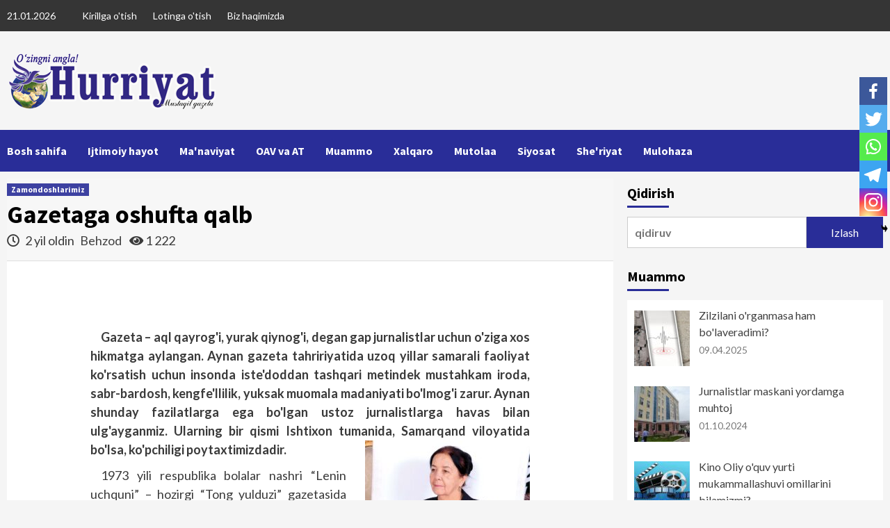

--- FILE ---
content_type: text/html; charset=UTF-8
request_url: https://uzhurriyat.uz/2023/11/08/gazetaga-oshufta-qalb/?lang=lat
body_size: 12683
content:
<!doctype html>
<html lang="uz-UZ" prefix="og: http://ogp.me/ns# fb: http://ogp.me/ns/fb#">
<head>
    <!-- Global site tag (gtag.js) - Google Analytics -->
<script async src="https://www.googletagmanager.com/gtag/js?id=UA-155172809-1"></script>
<script>
  window.dataLayer = window.dataLayer || [];
  function gtag(){dataLayer.push(arguments);}
  gtag('js', new Date());

  gtag('config', 'UA-155172809-1');
</script>
	<meta charset="UTF-8">
    <meta name="viewport" content="width=device-width, initial-scale=1">
    <link rel="profile" href="http://gmpg.org/xfn/11">

    <title>Газетага ошуфта қалб &#8211; HURRIYAT</title>
<style type="text/css">			.heateorSssInstagramBackground{background:radial-gradient(circle at 30% 107%,#fdf497 0,#fdf497 5%,#fd5949 45%,#d6249f 60%,#285aeb 90%)}
											.heateor_sss_horizontal_sharing .heateorSssSharing,.heateor_sss_standard_follow_icons_container .heateorSssSharing{
							color: #fff;
						border-width: 0px;
			border-style: solid;
			border-color: transparent;
		}
				.heateor_sss_horizontal_sharing .heateorSssTCBackground{
			color:#666;
		}
				.heateor_sss_horizontal_sharing .heateorSssSharing:hover,.heateor_sss_standard_follow_icons_container .heateorSssSharing:hover{
						border-color: transparent;
		}
		.heateor_sss_vertical_sharing .heateorSssSharing,.heateor_sss_floating_follow_icons_container .heateorSssSharing{
							color: #fff;
						border-width: 0px;
			border-style: solid;
			border-color: transparent;
		}
				.heateor_sss_vertical_sharing .heateorSssTCBackground{
			color:#666;
		}
				.heateor_sss_vertical_sharing .heateorSssSharing:hover,.heateor_sss_floating_follow_icons_container .heateorSssSharing:hover{
						border-color: transparent;
		}
		
		@media screen and (max-width:783px) {.heateor_sss_vertical_sharing{display:none!important}}@media screen and (max-width:783px) {.heateor_sss_floating_follow_icons_container{display:none!important}}div.heateor_sss_mobile_footer{display:none;}@media screen and (max-width:783px){i.heateorSssTCBackground{background-color:white!important}div.heateor_sss_bottom_sharing{width:100%!important;left:0!important;}div.heateor_sss_bottom_sharing li{width:20% !important;}div.heateor_sss_bottom_sharing .heateorSssSharing{width: 100% !important;}div.heateor_sss_bottom_sharing div.heateorSssTotalShareCount{font-size:1em!important;line-height:28px!important}div.heateor_sss_bottom_sharing div.heateorSssTotalShareText{font-size:.7em!important;line-height:0px!important}div.heateor_sss_mobile_footer{display:block;height:40px;}.heateor_sss_bottom_sharing{padding:0!important;display:block!important;width: auto!important;bottom:-2px!important;top: auto!important;}.heateor_sss_bottom_sharing .heateor_sss_square_count{line-height: inherit;}.heateor_sss_bottom_sharing .heateorSssSharingArrow{display:none;}.heateor_sss_bottom_sharing .heateorSssTCBackground{margin-right: 1.1em !important}}div.heateor_sss_sharing_title{text-align:center}ul.heateor_sss_sharing_ul{width:100%;text-align:center;}div.heateor_sss_horizontal_sharing ul.heateor_sss_sharing_ul li{float:none!important;display:inline-block;}</style><link rel='dns-prefetch' href='//fonts.googleapis.com' />
<link rel='dns-prefetch' href='//s.w.org' />
<link rel="alternate" type="application/rss+xml" title="HURRIYAT &raquo; obunasi" href="https://uzhurriyat.uz/feed/" />
<link rel="alternate" type="application/rss+xml" title="HURRIYAT &raquo; bildirilgan fikrlar obunasi" href="https://uzhurriyat.uz/comments/feed/" />
<link rel="alternate" type="application/rss+xml" title="HURRIYAT &raquo; Газетага ошуфта қалб bildirilgan fikrlar obunasi" href="https://uzhurriyat.uz/2023/11/08/gazetaga-oshufta-qalb/feed/" />
		<script type="text/javascript">
			window._wpemojiSettings = {"baseUrl":"https:\/\/s.w.org\/images\/core\/emoji\/12.0.0-1\/72x72\/","ext":".png","svgUrl":"https:\/\/s.w.org\/images\/core\/emoji\/12.0.0-1\/svg\/","svgExt":".svg","source":{"concatemoji":"https:\/\/uzhurriyat.uz\/wp-includes\/js\/wp-emoji-release.min.js?ver=5.2.2"}};
			!function(a,b,c){function d(a,b){var c=String.fromCharCode;l.clearRect(0,0,k.width,k.height),l.fillText(c.apply(this,a),0,0);var d=k.toDataURL();l.clearRect(0,0,k.width,k.height),l.fillText(c.apply(this,b),0,0);var e=k.toDataURL();return d===e}function e(a){var b;if(!l||!l.fillText)return!1;switch(l.textBaseline="top",l.font="600 32px Arial",a){case"flag":return!(b=d([55356,56826,55356,56819],[55356,56826,8203,55356,56819]))&&(b=d([55356,57332,56128,56423,56128,56418,56128,56421,56128,56430,56128,56423,56128,56447],[55356,57332,8203,56128,56423,8203,56128,56418,8203,56128,56421,8203,56128,56430,8203,56128,56423,8203,56128,56447]),!b);case"emoji":return b=d([55357,56424,55356,57342,8205,55358,56605,8205,55357,56424,55356,57340],[55357,56424,55356,57342,8203,55358,56605,8203,55357,56424,55356,57340]),!b}return!1}function f(a){var c=b.createElement("script");c.src=a,c.defer=c.type="text/javascript",b.getElementsByTagName("head")[0].appendChild(c)}var g,h,i,j,k=b.createElement("canvas"),l=k.getContext&&k.getContext("2d");for(j=Array("flag","emoji"),c.supports={everything:!0,everythingExceptFlag:!0},i=0;i<j.length;i++)c.supports[j[i]]=e(j[i]),c.supports.everything=c.supports.everything&&c.supports[j[i]],"flag"!==j[i]&&(c.supports.everythingExceptFlag=c.supports.everythingExceptFlag&&c.supports[j[i]]);c.supports.everythingExceptFlag=c.supports.everythingExceptFlag&&!c.supports.flag,c.DOMReady=!1,c.readyCallback=function(){c.DOMReady=!0},c.supports.everything||(h=function(){c.readyCallback()},b.addEventListener?(b.addEventListener("DOMContentLoaded",h,!1),a.addEventListener("load",h,!1)):(a.attachEvent("onload",h),b.attachEvent("onreadystatechange",function(){"complete"===b.readyState&&c.readyCallback()})),g=c.source||{},g.concatemoji?f(g.concatemoji):g.wpemoji&&g.twemoji&&(f(g.twemoji),f(g.wpemoji)))}(window,document,window._wpemojiSettings);
		</script>
		<style type="text/css">
img.wp-smiley,
img.emoji {
	display: inline !important;
	border: none !important;
	box-shadow: none !important;
	height: 1em !important;
	width: 1em !important;
	margin: 0 .07em !important;
	vertical-align: -0.1em !important;
	background: none !important;
	padding: 0 !important;
}
</style>
	<link rel='stylesheet' id='wp-block-library-css'  href='https://uzhurriyat.uz/wp-includes/css/dist/block-library/style.min.css?ver=5.2.2' type='text/css' media='all' />
<link rel='stylesheet' id='themezee-widget-bundle-css'  href='https://uzhurriyat.uz/wp-content/plugins/themezee-widget-bundle/assets/css/themezee-widget-bundle.css?ver=1.4' type='text/css' media='all' />
<link rel='stylesheet' id='genericons-css'  href='https://uzhurriyat.uz/wp-content/plugins/themezee-widget-bundle/assets/genericons/genericons.css?ver=1.4' type='text/css' media='all' />
<link rel='stylesheet' id='wordpress-popular-posts-css-css'  href='https://uzhurriyat.uz/wp-content/plugins/wordpress-popular-posts/assets/css/wpp.css?ver=5.2.4' type='text/css' media='all' />
<link rel='stylesheet' id='font-awesome-v5-css'  href='https://uzhurriyat.uz/wp-content/themes/covernews/assets/font-awesome-v5/css/fontawesome-all.min.css?ver=5.2.2' type='text/css' media='all' />
<link rel='stylesheet' id='bootstrap-css'  href='https://uzhurriyat.uz/wp-content/themes/covernews/assets/bootstrap/css/bootstrap.min.css?ver=5.2.2' type='text/css' media='all' />
<link rel='stylesheet' id='slick-css'  href='https://uzhurriyat.uz/wp-content/themes/covernews/assets/slick/css/slick.min.css?ver=5.2.2' type='text/css' media='all' />
<link rel='stylesheet' id='covernews-google-fonts-css'  href='https://fonts.googleapis.com/css?family=Source%20Sans%20Pro:400,400i,700,700i|Lato:400,300,400italic,900,700&#038;subset=latin,latin-ext' type='text/css' media='all' />
<link rel='stylesheet' id='covernews-style-css'  href='https://uzhurriyat.uz/wp-content/themes/covernews/style.css?ver=5.2.2' type='text/css' media='all' />
<link rel='stylesheet' id='heateor_sss_frontend_css-css'  href='https://uzhurriyat.uz/wp-content/plugins/sassy-social-share/public/css/sassy-social-share-public.css?ver=3.3.13' type='text/css' media='all' />
<link rel='stylesheet' id='heateor_sss_sharing_default_svg-css'  href='https://uzhurriyat.uz/wp-content/plugins/sassy-social-share/admin/css/sassy-social-share-svg.css?ver=3.3.13' type='text/css' media='all' />
<script type='application/json' id="wpp-json">
{"sampling_active":0,"sampling_rate":100,"ajax_url":"https:\/\/uzhurriyat.uz\/wp-json\/wordpress-popular-posts\/v1\/popular-posts","ID":9083,"token":"c75f93a8e4","lang":0,"debug":0}
</script>
<script type='text/javascript' src='https://uzhurriyat.uz/wp-content/plugins/wordpress-popular-posts/assets/js/wpp.min.js?ver=5.2.4'></script>
<script type='text/javascript' src='https://uzhurriyat.uz/wp-includes/js/jquery/jquery.js?ver=1.12.4-wp'></script>
<script type='text/javascript' src='https://uzhurriyat.uz/wp-includes/js/jquery/jquery-migrate.min.js?ver=1.4.1'></script>
<link rel='https://api.w.org/' href='https://uzhurriyat.uz/wp-json/' />
<link rel="EditURI" type="application/rsd+xml" title="RSD" href="https://uzhurriyat.uz/xmlrpc.php?rsd" />
<link rel="wlwmanifest" type="application/wlwmanifest+xml" href="https://uzhurriyat.uz/wp-includes/wlwmanifest.xml" /> 
<link rel='prev' title='Бир тантана содир бўлажак' href='https://uzhurriyat.uz/2023/11/08/bir-tantana-sodir-bulajak/' />
<link rel='next' title='Табиат устахона эмас' href='https://uzhurriyat.uz/2023/11/08/tabiat-ustaxona-emas/' />
<meta name="generator" content="WordPress 5.2.2" />
<link rel="canonical" href="https://uzhurriyat.uz/2023/11/08/gazetaga-oshufta-qalb/" />
<link rel='shortlink' href='https://uzhurriyat.uz/?p=9083' />
<link rel="alternate" type="application/json+oembed" href="https://uzhurriyat.uz/wp-json/oembed/1.0/embed?url=https%3A%2F%2Fuzhurriyat.uz%2F2023%2F11%2F08%2Fgazetaga-oshufta-qalb%2F" />
<link rel="alternate" type="text/xml+oembed" href="https://uzhurriyat.uz/wp-json/oembed/1.0/embed?url=https%3A%2F%2Fuzhurriyat.uz%2F2023%2F11%2F08%2Fgazetaga-oshufta-qalb%2F&#038;format=xml" />
<link rel="pingback" href="https://uzhurriyat.uz/xmlrpc.php">        <style type="text/css">
                        .site-title,
            .site-description {
                position: absolute;
                clip: rect(1px, 1px, 1px, 1px);
                display: none;
            }

            

        </style>
        
<!-- START - Open Graph and Twitter Card Tags 3.0.0 -->
 <!-- Facebook Open Graph -->
  <meta property="og:locale" content="uz_UZ"/>
  <meta property="og:site_name" content="HURRIYAT"/>
  <meta property="og:title" content="Gazetaga oshufta qalb"/>
  <meta property="og:url" content="https://uzhurriyat.uz/2023/11/08/gazetaga-oshufta-qalb/"/>
  <meta property="og:type" content="article"/>
  <meta property="og:description" content="Gazeta – aql qayrog'i, yurak qiynog'i, degan gap jurnalistlar uchun o'ziga xos hikmatga aylangan. Aynan gazeta tahririyatida uzoq yillar samarali faoliyat ko'rsatish uchun insonda iste'doddan tashqari metindek mustahkam iroda, sabr-bardosh, kengfe'llilik, yuksak muomala madaniyati bo'lmog'i zarur. Aynan shunday fazi"/>
  <meta property="article:published_time" content="2023-11-08T15:09:50+05:00"/>
  <meta property="article:modified_time" content="2023-11-08T15:09:50+05:00" />
  <meta property="og:updated_time" content="2023-11-08T15:09:50+05:00" />
  <meta property="article:section" content="Zamondoshlarimiz"/>
 <!-- Google+ / Schema.org -->
 <!-- Twitter Cards -->
  <meta name="twitter:title" content="Gazetaga oshufta qalb"/>
  <meta name="twitter:url" content="https://uzhurriyat.uz/2023/11/08/gazetaga-oshufta-qalb/"/>
  <meta name="twitter:description" content="Gazeta – aql qayrog'i, yurak qiynog'i, degan gap jurnalistlar uchun o'ziga xos hikmatga aylangan. Aynan gazeta tahririyatida uzoq yillar samarali faoliyat ko'rsatish uchun insonda iste'doddan tashqari metindek mustahkam iroda, sabr-bardosh, kengfe'llilik, yuksak muomala madaniyati bo'lmog'i zarur. Aynan shunday fazi"/>
  <meta name="twitter:card" content="summary_large_image"/>
 <!-- SEO -->
 <!-- Misc. tags -->
 <!-- is_singular -->
<!-- END - Open Graph and Twitter Card Tags 3.0.0 -->
	
</head>

<body class="post-template-default single single-post postid-9083 single-format-standard wp-custom-logo wp-embed-responsive default-content-layout align-content-left">

    <div id="af-preloader">
        <div id="loader-wrapper">
            <div id="loader"></div>
        </div>
    </div>

<div id="page" class="site">
    <a class="skip-link screen-reader-text" href="#content">Skip to content</a>

    <div class="header-layout-1">
                    <div class="top-masthead">

                <div class="container">
                    <div class="row">
                                                    <div class="col-xs-12 col-sm-12 col-md-8 device-center">
                                                                    <span class="topbar-date">
                                       21.01.2026                                    </span>

                                
                                <div class="top-navigation"><ul id="top-menu" class="menu"><li id="menu-item-2827" class="menu-item menu-item-type-custom menu-item-object-custom menu-item-2827"><a href="?lang=cir">Kirillga o'tish</a></li>
<li id="menu-item-2826" class="menu-item menu-item-type-custom menu-item-object-custom menu-item-2826"><a href="?lang=lat">Lotinga o'tish</a></li>
<li id="menu-item-4711" class="menu-item menu-item-type-post_type menu-item-object-page menu-item-4711"><a href="https://uzhurriyat.uz/biz-haqimizda/?lang=lat">Biz haqimizda</a></li>
</ul></div>                            </div>
                                                                    </div>
                </div>
            </div> <!--    Topbar Ends-->
                <header id="masthead" class="site-header">
                        <div class="masthead-banner "
                 data-background="">
                <div class="container">
                    <div class="row">
                        <div class="col-md-4">
                            <div class="site-branding">
                                <a href="https://uzhurriyat.uz/?lang=lat" class="custom-logo-link" rel="home"><img width="300" height="82" src="https://uzhurriyat.uz/wp-content/uploads/2025/05/hurriyat11.png?lang=lat" class="custom-logo" alt="HURRIYAT" /></a>                                    <p class="site-title font-family-1">
                                        <a href="https://uzhurriyat.uz/?lang=lat"
                                           rel="home">HURRIYAT</a>
                                    </p>
                                
                                                                    <p class="site-description">Mustaqil gazetasining rasmiy veb-sayti</p>
                                                            </div>
                        </div>
                        <div class="col-md-8">
                                        <div class="banner-promotions-wrapper">
                                    <div class="promotion-section">
                        <a href="" target="">
                                                    </a>
                    </div>
                                
            </div>
            <!-- Trending line END -->
                                    </div>
                    </div>
                </div>
            </div>
            <nav id="site-navigation" class="main-navigation">
                <div class="container">
                    <div class="row">
                        <div class="kol-12">
                            <div class="navigation-container">



                                <span class="toggle-menu" aria-controls="primary-menu" aria-expanded="false">
                                <span class="screen-reader-text">Primary Menu</span>
                                 <i class="ham"></i>
                        </span>
                                <span class="af-mobile-site-title-wrap">
                            <a href="https://uzhurriyat.uz/?lang=lat" class="custom-logo-link" rel="home"><img width="300" height="82" src="https://uzhurriyat.uz/wp-content/uploads/2025/05/hurriyat11.png?lang=lat" class="custom-logo" alt="HURRIYAT" /></a>                                    <p class="site-title font-family-1">
                                <a href="https://uzhurriyat.uz/?lang=lat"
                                   rel="home">HURRIYAT</a>
                            </p>
                        </span>
                                <div class="menu main-menu"><ul id="primary-menu" class="menu"><li id="menu-item-2953" class="menu-item menu-item-type-custom menu-item-object-custom menu-item-home menu-item-2953"><a href="https://uzhurriyat.uz/?lang=lat">Bosh sahifa</a></li>
<li id="menu-item-2828" class="menu-item menu-item-type-taxonomy menu-item-object-category menu-item-2828"><a href="https://uzhurriyat.uz/category/ijtimoiy-hayot/?lang=lat">Ijtimoiy hayot</a></li>
<li id="menu-item-2829" class="menu-item menu-item-type-taxonomy menu-item-object-category menu-item-2829"><a href="https://uzhurriyat.uz/category/manaviyat/?lang=lat">Ma'naviyat</a></li>
<li id="menu-item-2830" class="menu-item menu-item-type-taxonomy menu-item-object-category menu-item-2830"><a href="https://uzhurriyat.uz/category/oav-va-at/?lang=lat">OAV va AT</a></li>
<li id="menu-item-2831" class="menu-item menu-item-type-taxonomy menu-item-object-category menu-item-2831"><a href="https://uzhurriyat.uz/category/muammo/?lang=lat">Muammo</a></li>
<li id="menu-item-2832" class="menu-item menu-item-type-taxonomy menu-item-object-category menu-item-2832"><a href="https://uzhurriyat.uz/category/xalqaro/?lang=lat">Xalqaro</a></li>
<li id="menu-item-4616" class="menu-item menu-item-type-taxonomy menu-item-object-category menu-item-4616"><a href="https://uzhurriyat.uz/category/Mutolaa/?lang=lat">Mutolaa</a></li>
<li id="menu-item-4614" class="menu-item menu-item-type-taxonomy menu-item-object-category menu-item-4614"><a href="https://uzhurriyat.uz/category/siyosat/?lang=lat">Siyosat</a></li>
<li id="menu-item-4617" class="menu-item menu-item-type-taxonomy menu-item-object-category menu-item-4617"><a href="https://uzhurriyat.uz/category/Sheriyat/?lang=lat">She'riyat</a></li>
<li id="menu-item-4615" class="menu-item menu-item-type-taxonomy menu-item-object-category menu-item-4615"><a href="https://uzhurriyat.uz/category/Mulohaza/?lang=lat">Mulohaza</a></li>
</ul></div>
                                <div class="cart-search">

                                    <div class="af-search-wrap">
                                        <div class="search-overlay">
                                            <a href="#" title="Search" class="search-icon">
                                                <i class="fa fa-search"></i>
                                            </a>
                                            <div class="af-search-form">
                                                <form role="search" method="get" class="search-form" action="https://uzhurriyat.uz/">
				<label>
					<span class="screen-reader-text">Qidirshish:</span>
					<input type="search" class="search-field" placeholder="qidiruv" value="" name="s" />
				</label>
				<input type="submit" class="search-submit" value="Izlash" />
			</form>                                            </div>
                                        </div>
                                    </div>
                                </div>


                            </div>
                        </div>
                    </div>
                </div>
            </nav>
        </header>
    </div>

    <div id="content" class="container">
        <div class="row">
                <div id="primary" class="content-area">
                    <main id="main" class="site-main">

                                                    <article id="post-9083" class="af-single-article post-9083 post type-post status-publish format-standard hentry category-zamondoshlarimiz">
                                <div class="entry-content-wrap">
                                    <header class="entry-header">

    <div class="header-details-wrapper">
        <div class="entry-header-details">
                            <div class="figure-categories figure-categories-bg">
                                        <ul class="cat-links"><li class="meta-category">
                             <a class="covernews-categories category-color-1" href="https://uzhurriyat.uz/category/zamondoshlarimiz/?lang=lat" alt="View all posts in Zamondoshlarimiz"> 
                                 Zamondoshlarimiz
                             </a>
                        </li></ul>                </div>
                        <h1 class="entry-title">Gazetaga oshufta qalb</h1>
            
                
        <span class="author-links">
                            <span class="item-metadata posts-date">
                <i class="far fa-clock"></i>
                    2 yil oldin            </span>
                        
                <span class="item-metadata posts-author">
            <a href="https://uzhurriyat.uz/author/behzod/?lang=lat">
                Behzod            </a>
                <span class="item-metadata posts-view">
                <i class="fas fa-eye"></i>
                    1&nbsp;222                </span>
        </span>
                    </span>
                        

                    </div>
    </div>

        <div class="aft-post-thumbnail-wrapper">    
            </div>
    </header><!-- .entry-header -->                                    

    <div class="entry-content">
        <p><strong>Gazeta – aql qayrog'i, yurak qiynog'i, degan gap jurnalistlar uchun o'ziga xos hikmatga aylangan. Aynan gazeta tahririyatida uzoq yillar samarali faoliyat ko'rsatish uchun insonda iste'doddan tashqari metindek mustahkam iroda, sabr-bardosh, kengfe'llilik, yuksak muomala madaniyati bo'lmog'i zarur. Aynan shunday fazilatlarga ega bo'lgan ustoz jurnalistlarga havas bilan ulg'ayganmiz. Ularning bir qismi Ishtixon tumanida, Samarqand viloyatida bo'lsa, ko'pchiligi poytaxtimizdadir.<img class="wp-image-9085 size-medium alignright" src="https://uzhurriyat.uz/wp-content/uploads/2023/11/8-01-237x300.jpg?lang=lat" alt="" width="237" height="300" srcset="https://uzhurriyat.uz/wp-content/uploads/2023/11/8-01-237x300.jpg 237w, https://uzhurriyat.uz/wp-content/uploads/2023/11/8-01-768x973.jpg 768w, https://uzhurriyat.uz/wp-content/uploads/2023/11/8-01-808x1024.jpg 808w, https://uzhurriyat.uz/wp-content/uploads/2023/11/8-01.jpg 880w?lang=lat" sizes="(max-width: 237px) 100vw, 237px" /></strong></p>
<p>1973 yili respublika bolalar nashri “Lenin uchquni” – hozirgi “Tong yulduzi” gazetasida “Tekinxo'r pashsha” sarlavhali ilk ertagim yoritilgach, muallimimiz avvalo Ishtixon tuman gazetasi tahririyatiga borishimni maslahat bergan. Otam rahmatli bilan hozirgi “Ishtixon ovozi” gazetasi tahririyatiga borganmiz. Men uchun sirli koshona bo'lib ko'ringan tahririyatda bizni Gulchehra Usmonova shirin muomala qilib kutib olgandi. Yozganlarimni o'qib, tahlil qilib bergach, muloyim ohangda shunday degan: “O'z ustingizda muttasil izlanaversangiz, kelgusida sizdan yaxshi jurnalist chiqishi mumkin!”</p>
<p>Ijod bo'stonidagi ilk ustozning aytgan bu so'zlari menga ma'naviy qanot baxsh etdi va yarim asr deganda shu baxtiyor kunlarimga yetib keldim.</p>
<p>Gulchehra Usmonova o'sha yili tahririyatda mehnat faoliyatini boshlagan, mening ilk ustozim va kamina u kishining to'ng'ich shogirdi bo'lgan ekanman. Ana shu hayajonli damlarga ham roppa-rosa yarim asr to'libdi. Shu o'tgan davr mobaynida Gulchehra opa o'nlab yosh qalamkashlarga chinakam ustozlik qilganining o'zi alohida mavzu.</p>
<p>U mehnat faoliyatini musahhihlikdan bosh­lash barobarida Toshkent davlat universiteti (hozirgi O'zMU)ning jurnalistika fakultetida tahsil oldi. So'ng “Ishtixon ovozi” gazetasi bosh muharrirligigacha bo'lgan lavozimlarni zabt etdi. Uzoq yillik samarali mehnatlari tufayli ko'ksini “Mehnat shuhrati” ordeni, “Mo''tabar ayol” va “Mehnat faxriysi” ko'krak nishonlari bezadi. U O'zbekiston Jurnalistlar uyushmasi a'zosi sifatida tumanda ijodiy muhit yaratish uchun hamisha yonib kuyadi, yoshlarga o'z ko'magini ayamaydi.</p>
<p>Ijodkorlik mashaqqatlarining esa o'zi bir olam. Bu faqat mana shu olamda yashay bilganlargagina ayon bo'lgan jarayondir. Oddiy so'zlardan mo''jiza yaratish uchun kishidan juda katta mahorat, ya'ni, bilim, tajriba, pokiza qalb va yana necha-necha tunlarni bedor o'tkazish, odamlar qalbini o'qiy bilishdek betak­ror san'atkorlik talab etiladi. Ana shu  talablarni anglagan holda jurnalistika sohasiga umrini bag'ishlagan Gulchehra Usmonova o'z ijodiy mahorat maktabini ham yaratgan.</p>
<p>Bu qutlug' dargohdan Yo'ldosh Eshbek, Shahodat Isaxonova, Zayniddin Bahriddinov, Ibodxon Bahodirov, Olqor Damin, O'tkir Saidov, Baxtiyor Bobonov, Oynisa (Pardayeva) Bobonova, Muhammad Sayfiy, Omon Boymanov, Bolbuvi Haydarova, Abdurahmon Boshmanov, Abdurasul Ashurov, Muqaddam Hayitova, Rauf Subhon, Nuriddin Yahyoyev, opa-uka Orif va Muhabbat To'xtash, Normurod Musomov, Nuriddin Ismoilov, Feruza Tog'ayeva, Mavluda Ro'ziyeva, Xonbibi Himmat qizi, Komila Hilol kabi ko'plab taniqli yozuvchi, shoir va publitsistlar yetishib chiqqan bo'lsa, so'nggi yillarda Gulchehra Usmonova rahbarligida faoliyat ko'rsatayotgan “Ishtixon ijod maktabi”da o'nlab yosh iste'dod sohib va sohibalari ijodiy mahorat sirlarini puxta egallamoqdalar.</p>
<p>Bosma nashrlar o'tish davri qiyinchiliklariga ro'baro' kelib turgan ayni vaqtda “Ishtixon ovozi” gazetasi sifat jihatidan butunlay yangi bosqichga ko'tarilmoqda. 3000 nusxadan ortiq adadda chop etilayotgan bu gazeta hamon qiziqish bilan mutolaa qilinadi. Bundan tashqari gazeta telegram kanali 100 mingdan ortiq muxlislariga ega!</p>
<p>Gazeta har kuni rang-barang xabarlari, dolzarb mavzudagi maqolalari, jozibali suratlari, sermazmun asarlari bilan tirik. U o'z ijodkorlaridan shunga yarasha tinimsiz mehnat, ijodiy izlanish va el dardi ila yashashni talab etadi. “Ishtixon ovozi” gazetasi – necha o'n yillardan buyon Ishtixon tumani ko'zgusiga aylanib kelayotgani boisi esa ana shu mashaqqatli ishlarning uddasidan chiqayotgan zahmatkash jurnalistlar mehnatlari mahsulidir.</p>
<p>Bu ezgu yo'lda Gulchehra Usmonova muharrirlik qilayotgan gazeta ijodiy jamoasiga omadlar tilab qolamiz.</p>
<p style="text-align: right;"><strong>To'lqin EShBEK,</strong></p>
<p style="text-align: right;"><strong>O'zbekiston Yozuvchilar va</strong></p>
<p style="text-align: right;"><strong>Jurnalistlar uyushmalari a'zosi,</strong></p>
<p style="text-align: right;"><strong>“Do'stlik” ordeni sohibi.</strong></p>
<div class='heateorSssClear'></div><div  class='heateor_sss_sharing_container heateor_sss_horizontal_sharing' heateor-sss-data-href='https://uzhurriyat.uz/2023/11/08/gazetaga-oshufta-qalb/?lang=lat'><div class='heateor_sss_sharing_title' style="font-weight:bold" >Yangiliklarni do'stlaringizga ulashing</div><ul class="heateor_sss_sharing_ul"><li class="heateorSssSharingRound"><i style="width:35px;height:35px;border-radius:999px;" alt="Facebook" Title="Facebook" class="heateorSssSharing heateorSssFacebookBackground" onclick='heateorSssPopup("https://www.facebook.com/sharer/sharer.php?u=https%3A%2F%2Fuzhurriyat.uz%2F2023%2F11%2F08%2Fgazetaga-oshufta-qalb%2F%3Flang%3Dlat")'><ss style="display:block;border-radius:999px;" class="heateorSssSharingSvg heateorSssFacebookSvg"></ss></i></li><li class="heateorSssSharingRound"><i style="width:35px;height:35px;border-radius:999px;" alt="Twitter" Title="Twitter" class="heateorSssSharing heateorSssTwitterBackground" onclick='heateorSssPopup("http://twitter.com/intent/tweet?text=%D0%93%D0%B0%D0%B7%D0%B5%D1%82%D0%B0%D0%B3%D0%B0%20%D0%BE%D1%88%D1%83%D1%84%D1%82%D0%B0%20%D2%9B%D0%B0%D0%BB%D0%B1&url=https%3A%2F%2Fuzhurriyat.uz%2F2023%2F11%2F08%2Fgazetaga-oshufta-qalb%2F%3Flang%3Dlat")'><ss style="display:block;border-radius:999px;" class="heateorSssSharingSvg heateorSssTwitterSvg"></ss></i></li><li class="heateorSssSharingRound"><i style="width:35px;height:35px;border-radius:999px;" alt="Whatsapp" Title="Whatsapp" class="heateorSssSharing heateorSssWhatsappBackground"><a  href="https://web.whatsapp.com/send?text=%D0%93%D0%B0%D0%B7%D0%B5%D1%82%D0%B0%D0%B3%D0%B0%20%D0%BE%D1%88%D1%83%D1%84%D1%82%D0%B0%20%D2%9B%D0%B0%D0%BB%D0%B1 https%3A%2F%2Fuzhurriyat.uz%2F2023%2F11%2F08%2Fgazetaga-oshufta-qalb%2F%3Flang%3Dlat" rel="nofollow noopener" target="_blank"><ss style="display:block" class="heateorSssSharingSvg heateorSssWhatsappSvg"></ss></a></i></li><li class="heateorSssSharingRound"><i style="width:35px;height:35px;border-radius:999px;" alt="Telegram" Title="Telegram" class="heateorSssSharing heateorSssTelegramBackground" onclick='heateorSssPopup("https://telegram.me/share/url?url=https%3A%2F%2Fuzhurriyat.uz%2F2023%2F11%2F08%2Fgazetaga-oshufta-qalb%2F%3Flang%3Dlat&text=%D0%93%D0%B0%D0%B7%D0%B5%D1%82%D0%B0%D0%B3%D0%B0%20%D0%BE%D1%88%D1%83%D1%84%D1%82%D0%B0%20%D2%9B%D0%B0%D0%BB%D0%B1")'><ss style="display:block;border-radius:999px;" class="heateorSssSharingSvg heateorSssTelegramSvg"></ss></i></li><li class="heateorSssSharingRound"><i style="width:35px;height:35px;border-radius:999px;" alt="Instagram" Title="Instagram" class="heateorSssSharing heateorSssInstagramBackground"><a href="https://www.instagram.com/" rel="nofollow noopener" target="_blank"><ss style="display:block;border-radius:999px;" class="heateorSssSharingSvg heateorSssInstagramSvg"></ss></a></i></li></ul><div class="heateorSssClear"></div></div><div class='heateorSssClear'></div><div class='heateor_sss_sharing_container heateor_sss_vertical_sharing heateor_sss_bottom_sharing' style='width:44px;right: -10px;top: 100px;-webkit-box-shadow:none;box-shadow:none;' heateor-sss-data-href='https://uzhurriyat.uz/2023/11/08/gazetaga-oshufta-qalb/?lang=lat'><ul class="heateor_sss_sharing_ul"><li class=""><i style="width:40px;height:40px;margin:0;" alt="Facebook" Title="Facebook" class="heateorSssSharing heateorSssFacebookBackground" onclick='heateorSssPopup("https://www.facebook.com/sharer/sharer.php?u=https%3A%2F%2Fuzhurriyat.uz%2F2023%2F11%2F08%2Fgazetaga-oshufta-qalb%2F%3Flang%3Dlat")'><ss style="display:block;" class="heateorSssSharingSvg heateorSssFacebookSvg"></ss></i></li><li class=""><i style="width:40px;height:40px;margin:0;" alt="Twitter" Title="Twitter" class="heateorSssSharing heateorSssTwitterBackground" onclick='heateorSssPopup("http://twitter.com/intent/tweet?text=%D0%93%D0%B0%D0%B7%D0%B5%D1%82%D0%B0%D0%B3%D0%B0%20%D0%BE%D1%88%D1%83%D1%84%D1%82%D0%B0%20%D2%9B%D0%B0%D0%BB%D0%B1&url=https%3A%2F%2Fuzhurriyat.uz%2F2023%2F11%2F08%2Fgazetaga-oshufta-qalb%2F%3Flang%3Dlat")'><ss style="display:block;" class="heateorSssSharingSvg heateorSssTwitterSvg"></ss></i></li><li class=""><i style="width:40px;height:40px;margin:0;" alt="Whatsapp" Title="Whatsapp" class="heateorSssSharing heateorSssWhatsappBackground"><a  href="https://web.whatsapp.com/send?text=%D0%93%D0%B0%D0%B7%D0%B5%D1%82%D0%B0%D0%B3%D0%B0%20%D0%BE%D1%88%D1%83%D1%84%D1%82%D0%B0%20%D2%9B%D0%B0%D0%BB%D0%B1 https%3A%2F%2Fuzhurriyat.uz%2F2023%2F11%2F08%2Fgazetaga-oshufta-qalb%2F%3Flang%3Dlat" rel="nofollow noopener" target="_blank"><ss style="display:block" class="heateorSssSharingSvg heateorSssWhatsappSvg"></ss></a></i></li><li class=""><i style="width:40px;height:40px;margin:0;" alt="Telegram" Title="Telegram" class="heateorSssSharing heateorSssTelegramBackground" onclick='heateorSssPopup("https://telegram.me/share/url?url=https%3A%2F%2Fuzhurriyat.uz%2F2023%2F11%2F08%2Fgazetaga-oshufta-qalb%2F%3Flang%3Dlat&text=%D0%93%D0%B0%D0%B7%D0%B5%D1%82%D0%B0%D0%B3%D0%B0%20%D0%BE%D1%88%D1%83%D1%84%D1%82%D0%B0%20%D2%9B%D0%B0%D0%BB%D0%B1")'><ss style="display:block;" class="heateorSssSharingSvg heateorSssTelegramSvg"></ss></i></li><li class=""><i style="width:40px;height:40px;margin:0;" alt="Instagram" Title="Instagram" class="heateorSssSharing heateorSssInstagramBackground"><a href="https://www.instagram.com/" rel="nofollow noopener" target="_blank"><ss style="display:block;" class="heateorSssSharingSvg heateorSssInstagramSvg"></ss></a></i></li></ul><div class="heateorSssClear"></div></div>                    <div class="post-item-metadata entry-meta">
                            </div>
                
	<nav class="navigation post-navigation" role="navigation">
		<h2 class="screen-reader-text">Continue Reading</h2>
		<div class="nav-links"><div class="nav-previous"><a href="https://uzhurriyat.uz/2022/06/09/fidoyi/?lang=lat" rel="prev"><span class="em-post-navigation">Previous</span> Fidoyi</a></div><div class="nav-next"><a href="https://uzhurriyat.uz/2024/03/27/orzular-ardogida/?lang=lat" rel="next"><span class="em-post-navigation">Next</span> Orzular ardog'ida</a></div></div>
	</nav>            </div><!-- .entry-content -->


                                </div>
                                
                                
<div id="comments" class="comments-area">

		<div id="respond" class="comment-respond">
		<h3 id="reply-title" class="comment-reply-title">Fikr bildirish <small><a rel="nofollow" id="cancel-comment-reply-link" href="/2023/11/08/gazetaga-oshufta-qalb/?lang=lat#respond" style="display:none;">Javobni bekor qilish</a></small></h3>			<form action="https://uzhurriyat.uz/wp-comments-post.php" method="post" id="commentform" class="comment-form" novalidate>
				<p class="comment-notes"><span id="email-notes">Email manzilingiz chop etilmaydi.</span> Majburiy bandlar <span class="required">*</span> bilan belgilangan</p><p class="comment-form-comment"><label for="comment">Sharh</label> <textarea id="comment" name="comment" cols="45" rows="8" maxlength="65525" required="required"></textarea></p><p class="comment-form-author"><label for="author">Nom <span class="required">*</span></label> <input id="author" name="author" type="text" value="" size="30" maxlength="245" required='required' /></p>
<p class="comment-form-email"><label for="email">E-mail <span class="required">*</span></label> <input id="email" name="email" type="email" value="" size="30" maxlength="100" aria-describedby="email-notes" required='required' /></p>
<p class="comment-form-url"><label for="url">Sayt</label> <input id="url" name="url" type="url" value="" size="30" maxlength="200" /></p>
<p class="comment-form-cookies-consent"><input id="wp-comment-cookies-consent" name="wp-comment-cookies-consent" type="checkbox" value="yes" /><label for="wp-comment-cookies-consent">Keyingi marta fikr bildirishim uchun bu brauzerda mening ismim, email va saytim manzili saqlansin.</label></p>
<p class="aiowps-captcha"><label for="aiowps-captcha-answer">Please enter an answer in digits:</label><div class="aiowps-captcha-equation"><strong>13 &#8722; 12 = <input type="hidden" name="aiowps-captcha-string-info" id="aiowps-captcha-string-info" value="0921dt47my" /><input type="hidden" name="aiowps-captcha-temp-string" id="aiowps-captcha-temp-string" value="1769003577" /><input type="text" size="2" id="aiowps-captcha-answer" name="aiowps-captcha-answer" value="" autocomplete="off" /></strong></div></p><p class="form-submit"><input name="submit" type="submit" id="submit" class="submit" value="Fikrni yuborish" /> <input type='hidden' name='comment_post_ID' value='9083' id='comment_post_ID' />
<input type='hidden' name='comment_parent' id='comment_parent' value='0' />
</p>			</form>
			</div><!-- #respond -->
	
</div><!-- #comments -->
                            </article>
                        
                    </main><!-- #main -->
                </div><!-- #primary -->
                                <aside id="secondary" class="widget-area aft-sticky-sidebar">
	<div id="search-2" class="widget covernews-widget widget_search"><h2 class="widget-title widget-title-1"><span>Qidirish</span></h2><form role="search" method="get" class="search-form" action="https://uzhurriyat.uz/">
				<label>
					<span class="screen-reader-text">Qidirshish:</span>
					<input type="search" class="search-field" placeholder="qidiruv" value="" name="s" />
				</label>
				<input type="submit" class="search-submit" value="Izlash" />
			</form></div><div id="tzwb-recent-posts-3" class="widget covernews-widget tzwb-recent-posts"><h2 class="widget-title widget-title-1"><span>Muammo</span></h2>
		<div class="tzwb-content tzwb-clearfix">

			<ul class="tzwb-posts-list">
				
					<li class="tzwb-has-thumbnail">
						<a href="https://uzhurriyat.uz/2025/04/09/zilzilani-urganmasa-ham-bulaveradimi/?lang=lat" title="Zilzilani o'rganmasa ham bo'laveradimi?">
							<img width="80" height="80" src="https://uzhurriyat.uz/wp-content/uploads/2025/04/12-zilzila-80x80.jpg?lang=lat" class="attachment-tzwb-thumbnail size-tzwb-thumbnail wp-post-image" alt="" srcset="https://uzhurriyat.uz/wp-content/uploads/2025/04/12-zilzila-80x80.jpg 80w, https://uzhurriyat.uz/wp-content/uploads/2025/04/12-zilzila-150x150.jpg 150w?lang=lat" sizes="(max-width: 80px) 100vw, 80px" />						</a>

				
					<a href="https://uzhurriyat.uz/2025/04/09/zilzilani-urganmasa-ham-bulaveradimi/?lang=lat" title="Zilzilani o'rganmasa ham bo'laveradimi?">
						Zilzilani o'rganmasa ham bo'laveradimi?					</a>

				
		<div class="tzwb-entry-meta entry-meta">

		
			<span class="tzwb-meta-date meta-date">09.04.2025</span>

		
		
		
		</div>

		
					<li class="tzwb-has-thumbnail">
						<a href="https://uzhurriyat.uz/2024/10/01/jurnalistlar-maskani-yordamga-muhtoj/?lang=lat" title="Jurnalistlar maskani yordamga muhtoj">
							<img width="80" height="80" src="https://uzhurriyat.uz/wp-content/uploads/2024/10/zhurfak_07_1-680x453-80x80.jpg?lang=lat" class="attachment-tzwb-thumbnail size-tzwb-thumbnail wp-post-image" alt="" srcset="https://uzhurriyat.uz/wp-content/uploads/2024/10/zhurfak_07_1-680x453-80x80.jpg 80w, https://uzhurriyat.uz/wp-content/uploads/2024/10/zhurfak_07_1-680x453-150x150.jpg 150w?lang=lat" sizes="(max-width: 80px) 100vw, 80px" />						</a>

				
					<a href="https://uzhurriyat.uz/2024/10/01/jurnalistlar-maskani-yordamga-muhtoj/?lang=lat" title="Jurnalistlar maskani yordamga muhtoj">
						Jurnalistlar maskani yordamga muhtoj					</a>

				
		<div class="tzwb-entry-meta entry-meta">

		
			<span class="tzwb-meta-date meta-date">01.10.2024</span>

		
		
		
		</div>

		
					<li class="tzwb-has-thumbnail">
						<a href="https://uzhurriyat.uz/2024/09/05/kino-oliy-uquv-yurti-mukammallashuvi-omillarini-bilamizmi/?lang=lat" title="Kino Oliy o'quv yurti mukammallashuvi omillarini bilamizmi?">
							<img width="80" height="80" src="https://uzhurriyat.uz/wp-content/uploads/2024/09/KINO-03-80x80.jpg?lang=lat" class="attachment-tzwb-thumbnail size-tzwb-thumbnail wp-post-image" alt="" srcset="https://uzhurriyat.uz/wp-content/uploads/2024/09/KINO-03-80x80.jpg 80w, https://uzhurriyat.uz/wp-content/uploads/2024/09/KINO-03-150x150.jpg 150w?lang=lat" sizes="(max-width: 80px) 100vw, 80px" />						</a>

				
					<a href="https://uzhurriyat.uz/2024/09/05/kino-oliy-uquv-yurti-mukammallashuvi-omillarini-bilamizmi/?lang=lat" title="Kino Oliy o'quv yurti mukammallashuvi omillarini bilamizmi?">
						Kino Oliy o'quv yurti mukammallashuvi omillarini bilamizmi?					</a>

				
		<div class="tzwb-entry-meta entry-meta">

		
			<span class="tzwb-meta-date meta-date">05.09.2024</span>

		
		
		
		</div>

		
					<li class="tzwb-has-thumbnail">
						<a href="https://uzhurriyat.uz/2023/11/01/kasbning-tagi-nasiba/?lang=lat" title="Kasbning tagi nasiba">
							<img width="80" height="80" src="https://uzhurriyat.uz/wp-content/uploads/2023/11/duradgor-80x80.jpg?lang=lat" class="attachment-tzwb-thumbnail size-tzwb-thumbnail wp-post-image" alt="" srcset="https://uzhurriyat.uz/wp-content/uploads/2023/11/duradgor-80x80.jpg 80w, https://uzhurriyat.uz/wp-content/uploads/2023/11/duradgor-150x150.jpg 150w?lang=lat" sizes="(max-width: 80px) 100vw, 80px" />						</a>

				
					<a href="https://uzhurriyat.uz/2023/11/01/kasbning-tagi-nasiba/?lang=lat" title="Kasbning tagi nasiba">
						Kasbning tagi nasiba					</a>

				
		<div class="tzwb-entry-meta entry-meta">

		
			<span class="tzwb-meta-date meta-date">01.11.2023</span>

		
		
		
		</div>

		
					<li>

				
					<a href="https://uzhurriyat.uz/2023/05/03/poytaxt-yullarida-taqiqlovchi-belgilar-nega-tulib-toshgan/?lang=lat" title="Poytaxt yo'llarida&#8230; taqiqlovchi belgilar  nega to'lib toshgan?">
						Poytaxt yo'llarida&#8230; taqiqlovchi belgilar  nega to'lib toshgan?					</a>

				
		<div class="tzwb-entry-meta entry-meta">

		
			<span class="tzwb-meta-date meta-date">03.05.2023</span>

		
		
		
		</div>

		
					<li>

				
					<a href="https://uzhurriyat.uz/2023/03/08/hamkasbimiz-nega-chuv-tushdi/?lang=lat" title="Hamkasbimiz nega chuv tushdi?">
						Hamkasbimiz nega chuv tushdi?					</a>

				
		<div class="tzwb-entry-meta entry-meta">

		
			<span class="tzwb-meta-date meta-date">08.03.2023</span>

		
		
		
		</div>

					</ul>

		</div>

		</div><div id="calendar-3" class="widget covernews-widget widget_calendar"><h2 class="widget-title widget-title-1"><span>Taqvim</span></h2><div id="calendar_wrap" class="calendar_wrap"><table id="wp-calendar">
	<caption>Noyabr 2023</caption>
	<thead>
	<tr>
		<th scope="col" title="Dushanba">Du</th>
		<th scope="col" title="Seshanba">Se</th>
		<th scope="col" title="Chorshanba">Ch</th>
		<th scope="col" title="Payshanba">Pa</th>
		<th scope="col" title="Juma">Ju</th>
		<th scope="col" title="Shanba">Sh</th>
		<th scope="col" title="Yakshanba">Ya</th>
	</tr>
	</thead>

	<tfoot>
	<tr>
		<td colspan="3" id="prev"><a href="https://uzhurriyat.uz/2023/10/?lang=lat">&laquo; Okt</a></td>
		<td class="pad">&nbsp;</td>
		<td colspan="3" id="next"><a href="https://uzhurriyat.uz/2023/12/?lang=lat">Dek &raquo;</a></td>
	</tr>
	</tfoot>

	<tbody>
	<tr>
		<td colspan="2" class="pad">&nbsp;</td><td><a href="https://uzhurriyat.uz/2023/11/01/?lang=lat" aria-label="01.11.2023 sanasida chop etilgan maqolalar">1</a></td><td>2</td><td>3</td><td>4</td><td>5</td>
	</tr>
	<tr>
		<td>6</td><td>7</td><td><a href="https://uzhurriyat.uz/2023/11/08/?lang=lat" aria-label="08.11.2023 sanasida chop etilgan maqolalar">8</a></td><td>9</td><td>10</td><td>11</td><td>12</td>
	</tr>
	<tr>
		<td>13</td><td>14</td><td>15</td><td><a href="https://uzhurriyat.uz/2023/11/16/?lang=lat" aria-label="16.11.2023 sanasida chop etilgan maqolalar">16</a></td><td>17</td><td>18</td><td>19</td>
	</tr>
	<tr>
		<td>20</td><td>21</td><td>22</td><td><a href="https://uzhurriyat.uz/2023/11/23/?lang=lat" aria-label="23.11.2023 sanasida chop etilgan maqolalar">23</a></td><td>24</td><td>25</td><td>26</td>
	</tr>
	<tr>
		<td>27</td><td>28</td><td><a href="https://uzhurriyat.uz/2023/11/29/?lang=lat" aria-label="29.11.2023 sanasida chop etilgan maqolalar">29</a></td><td>30</td>
		<td class="pad" colspan="3">&nbsp;</td>
	</tr>
	</tbody>
	</table></div></div></aside><!-- #secondary -->
            </div>


</div>

<div class="af-main-banner-latest-posts grid-layout">
    <div class="container">
        <div class="row">

    <div class="widget-title-section">
                    <h4 class="widget-title header-after1">
                        <span class="header-after">                            
                            Sizni qiziqtirgan yangiliklar                            </span>
            </h4>
        
    </div>
    <div class="row">
                <div class="col-sm-15 latest-posts-grid" data-mh="latest-posts-grid">
                <div class="spotlight-post">
                    <figure class="categorised-article inside-img">
                        <div class="categorised-article-wrapper">
                            <div class="data-bg data-bg-hover data-bg-categorised"
                                 data-background="https://uzhurriyat.uz/wp-content/uploads/2026/01/4-01-675x410.jpg?lang=lat">
                                <a href="https://uzhurriyat.uz/2026/01/21/tagsarlavha/?lang=lat"></a>
                            </div>
                        </div>
                                                <div class="figure-categories figure-categories-bg">
                            
                            <ul class="cat-links"><li class="meta-category">
                             <a class="covernews-categories category-color-1" href="https://uzhurriyat.uz/category/tadqiqot/?lang=lat" alt="View all posts in Tadqiqot"> 
                                 Tadqiqot
                             </a>
                        </li></ul>                        </div>
                    </figure>

                    <figcaption>
                        
                        <h3 class="article-title article-title-1">
                            <a href="https://uzhurriyat.uz/2026/01/21/tagsarlavha/?lang=lat">
                                Tagsarlavha                            </a>
                        </h3>
                        <div class="grid-item-metadata">
                            
        <span class="author-links">
                            <span class="item-metadata posts-date">
                <i class="far fa-clock"></i>
                    10 soat oldin            </span>
                        
                <span class="item-metadata posts-author">
            <a href="https://uzhurriyat.uz/author/behzod/?lang=lat">
                Behzod            </a>
                <span class="item-metadata posts-view">
                <i class="fas fa-eye"></i>
                    33                </span>
        </span>
                    </span>
                                </div>
                    </figcaption>
                </div>
            </div>
                    <div class="col-sm-15 latest-posts-grid" data-mh="latest-posts-grid">
                <div class="spotlight-post">
                    <figure class="categorised-article inside-img">
                        <div class="categorised-article-wrapper">
                            <div class="data-bg data-bg-hover data-bg-categorised"
                                 data-background="https://uzhurriyat.uz/wp-content/uploads/2026/01/rejissyor-01-kopiya-675x450.jpg?lang=lat">
                                <a href="https://uzhurriyat.uz/2026/01/21/ham-sururli-ham-mahzun-suhbatlar/?lang=lat"></a>
                            </div>
                        </div>
                                                <div class="figure-categories figure-categories-bg">
                            
                            <ul class="cat-links"><li class="meta-category">
                             <a class="covernews-categories category-color-1" href="https://uzhurriyat.uz/category/yod-etib/?lang=lat" alt="View all posts in Yod etib"> 
                                 Yod etib
                             </a>
                        </li></ul>                        </div>
                    </figure>

                    <figcaption>
                        
                        <h3 class="article-title article-title-1">
                            <a href="https://uzhurriyat.uz/2026/01/21/ham-sururli-ham-mahzun-suhbatlar/?lang=lat">
                                Ham sururli, ham mahzun suhbatlar&#8230;                            </a>
                        </h3>
                        <div class="grid-item-metadata">
                            
        <span class="author-links">
                            <span class="item-metadata posts-date">
                <i class="far fa-clock"></i>
                    10 soat oldin            </span>
                        
                <span class="item-metadata posts-author">
            <a href="https://uzhurriyat.uz/author/behzod/?lang=lat">
                Behzod            </a>
                <span class="item-metadata posts-view">
                <i class="fas fa-eye"></i>
                    34                </span>
        </span>
                    </span>
                                </div>
                    </figcaption>
                </div>
            </div>
                    <div class="col-sm-15 latest-posts-grid" data-mh="latest-posts-grid">
                <div class="spotlight-post">
                    <figure class="categorised-article inside-img">
                        <div class="categorised-article-wrapper">
                            <div class="data-bg data-bg-hover data-bg-categorised"
                                 data-background="https://uzhurriyat.uz/wp-content/uploads/2026/01/3-01-675x450.jpg?lang=lat">
                                <a href="https://uzhurriyat.uz/2026/01/21/milliy-va-xalqaro-akkreditaciya-majburiyat-emas-ammo/?lang=lat"></a>
                            </div>
                        </div>
                                                <div class="figure-categories figure-categories-bg">
                            
                            <ul class="cat-links"><li class="meta-category">
                             <a class="covernews-categories category-color-1" href="https://uzhurriyat.uz/category/faoliyat/?lang=lat" alt="View all posts in Faoliyat"> 
                                 Faoliyat
                             </a>
                        </li></ul>                        </div>
                    </figure>

                    <figcaption>
                        
                        <h3 class="article-title article-title-1">
                            <a href="https://uzhurriyat.uz/2026/01/21/milliy-va-xalqaro-akkreditaciya-majburiyat-emas-ammo/?lang=lat">
                                Milliy va xalqaro akkreditatsiya – majburiyat emas, ammo&#8230;                            </a>
                        </h3>
                        <div class="grid-item-metadata">
                            
        <span class="author-links">
                            <span class="item-metadata posts-date">
                <i class="far fa-clock"></i>
                    10 soat oldin            </span>
                        
                <span class="item-metadata posts-author">
            <a href="https://uzhurriyat.uz/author/behzod/?lang=lat">
                Behzod            </a>
                <span class="item-metadata posts-view">
                <i class="fas fa-eye"></i>
                    35                </span>
        </span>
                    </span>
                                </div>
                    </figcaption>
                </div>
            </div>
                    <div class="col-sm-15 latest-posts-grid" data-mh="latest-posts-grid">
                <div class="spotlight-post">
                    <figure class="categorised-article inside-img">
                        <div class="categorised-article-wrapper">
                            <div class="data-bg data-bg-hover data-bg-categorised"
                                 data-background="https://uzhurriyat.uz/wp-content/uploads/2026/01/image-13-1024x680-675x450.jpg?lang=lat">
                                <a href="https://uzhurriyat.uz/2026/01/21/xususiy-ayblov-instituti/?lang=lat"></a>
                            </div>
                        </div>
                                                <div class="figure-categories figure-categories-bg">
                            
                            <ul class="cat-links"><li class="meta-category">
                             <a class="covernews-categories category-color-1" href="https://uzhurriyat.uz/category/xuquq/?lang=lat" alt="View all posts in Huquq"> 
                                 Huquq
                             </a>
                        </li></ul>                        </div>
                    </figure>

                    <figcaption>
                        
                        <h3 class="article-title article-title-1">
                            <a href="https://uzhurriyat.uz/2026/01/21/xususiy-ayblov-instituti/?lang=lat">
                                Xususiy ayblov instituti                            </a>
                        </h3>
                        <div class="grid-item-metadata">
                            
        <span class="author-links">
                            <span class="item-metadata posts-date">
                <i class="far fa-clock"></i>
                    10 soat oldin            </span>
                        
                <span class="item-metadata posts-author">
            <a href="https://uzhurriyat.uz/author/behzod/?lang=lat">
                Behzod            </a>
                <span class="item-metadata posts-view">
                <i class="fas fa-eye"></i>
                    35                </span>
        </span>
                    </span>
                                </div>
                    </figcaption>
                </div>
            </div>
                    <div class="col-sm-15 latest-posts-grid" data-mh="latest-posts-grid">
                <div class="spotlight-post">
                    <figure class="categorised-article inside-img">
                        <div class="categorised-article-wrapper">
                            <div class="data-bg data-bg-hover data-bg-categorised"
                                 data-background="https://uzhurriyat.uz/wp-content/uploads/2026/01/konfenrenciya-01-kopiya-675x450.jpg?lang=lat">
                                <a href="https://uzhurriyat.uz/2026/01/21/jadidlar-merosi-sadoqat-maktabi/?lang=lat"></a>
                            </div>
                        </div>
                                                <div class="figure-categories figure-categories-bg">
                            
                            <ul class="cat-links"><li class="meta-category">
                             <a class="covernews-categories category-color-1" href="https://uzhurriyat.uz/category/Anjuman/?lang=lat" alt="View all posts in Anjuman"> 
                                 Anjuman
                             </a>
                        </li></ul>                        </div>
                    </figure>

                    <figcaption>
                        
                        <h3 class="article-title article-title-1">
                            <a href="https://uzhurriyat.uz/2026/01/21/jadidlar-merosi-sadoqat-maktabi/?lang=lat">
                                Jadidlar merosi – sadoqat maktabi                            </a>
                        </h3>
                        <div class="grid-item-metadata">
                            
        <span class="author-links">
                            <span class="item-metadata posts-date">
                <i class="far fa-clock"></i>
                    10 soat oldin            </span>
                        
                <span class="item-metadata posts-author">
            <a href="https://uzhurriyat.uz/author/behzod/?lang=lat">
                Behzod            </a>
                <span class="item-metadata posts-view">
                <i class="fas fa-eye"></i>
                    37                </span>
        </span>
                    </span>
                                </div>
                    </figcaption>
                </div>
            </div>
                </div>
    </div>
    </div>
</div>

<footer class="site-footer">
        
            <div class="secondary-footer">
        <div class="container">
            <div class="row">
                                                    <div class="col-sm-12">
                        <div class="footer-social-wrapper">
                            <div class="social-navigation"><ul id="social-menu" class="menu"><li id="menu-item-4675" class="menu-item menu-item-type-custom menu-item-object-custom menu-item-4675"><a href="https://www.facebook.com/hurriyatgazetasi.mustaqilgazeta"><span class="screen-reader-text">Facebook</span></a></li>
<li id="menu-item-4677" class="menu-item menu-item-type-custom menu-item-object-custom menu-item-4677"><a href="https://t.me/hurriyatuz"><span class="screen-reader-text">Telegram</span></a></li>
</ul></div>                        </div>
                    </div>
                            </div>
        </div>
    </div>
            <div class="site-info">
        <div class="container">
            <div class="row">
                <div class="col-sm-12">
                                                                © <a href="https://uzhurriyat.uz?lang=lat" title="Hurriyat">«Hurriyat»</a> — mustaqil gazetasining rasmiy veb-sayti                                                                                    <span class="sep"> | 2014-2024</span>
                                    </div>
            </div>
        </div>
        <!-- Yandex.Metrika informer -->
<a href="https://metrika.yandex.ru/stat/?id=55818058&amp;from=informer"
target="_blank" rel="nofollow"><img src="https://informer.yandex.ru/informer/55818058/3_1_FFFFFFFF_EFEFEFFF_0_pageviews"
style="width:88px; height:31px; border:0;" alt="Yandeks.Metrika" title="Yandeks.Metrika: dannыe za segodnya (prosmotrы, vizitы i unikalnыe posetiteli)" class="ym-advanced-informer" data-cid="55818058" data-lang="ru" /></a>
<!-- /Yandex.Metrika informer -->

<!-- Yandex.Metrika counter -->
<script type="text/javascript" >
   (function(m,e,t,r,i,k,a){m[i]=m[i]||function(){(m[i].a=m[i].a||[]).push(arguments)};
   m[i].l=1*new Date();k=e.createElement(t),a=e.getElementsByTagName(t)[0],k.async=1,k.src=r,a.parentNode.insertBefore(k,a)})
   (window, document, "script", "https://mc.yandex.ru/metrika/tag.js", "ym");

   ym(55818058, "init", {
        clickmap:true,
        trackLinks:true,
        accurateTrackBounce:true,
        webvisor:true,
        trackHash:true
   });
</script>
<noscript><div><img src="https://mc.yandex.ru/watch/55818058" style="position:absolute; left:-9999px;" alt="" /></div></noscript>
<!-- /Yandex.Metrika counter -->
    </div>
</footer>
</div>
<a id="scroll-up" class="secondary-color">
    <i class="fa fa-angle-up"></i>
</a>
<script type='text/javascript' src='https://uzhurriyat.uz/wp-content/themes/covernews/js/navigation.js?ver=20151215&lang=lat'></script>
<script type='text/javascript' src='https://uzhurriyat.uz/wp-content/themes/covernews/js/skip-link-focus-fix.js?ver=20151215&lang=lat'></script>
<script type='text/javascript' src='https://uzhurriyat.uz/wp-content/themes/covernews/assets/slick/js/slick.min.js?ver=5.2.2&lang=lat'></script>
<script type='text/javascript' src='https://uzhurriyat.uz/wp-content/themes/covernews/assets/bootstrap/js/bootstrap.min.js?ver=5.2.2&lang=lat'></script>
<script type='text/javascript' src='https://uzhurriyat.uz/wp-content/themes/covernews/assets/jquery-match-height/jquery.matchHeight.min.js?ver=5.2.2&lang=lat'></script>
<script type='text/javascript' src='https://uzhurriyat.uz/wp-content/themes/covernews/assets/marquee/jquery.marquee.js?ver=5.2.2&lang=lat'></script>
<script type='text/javascript' src='https://uzhurriyat.uz/wp-content/themes/covernews/assets/theiaStickySidebar/theia-sticky-sidebar.min.js?ver=5.2.2&lang=lat'></script>
<script type='text/javascript' src='https://uzhurriyat.uz/wp-content/themes/covernews/assets/script.js?ver=5.2.2&lang=lat'></script>
<script type='text/javascript' src='https://uzhurriyat.uz/wp-content/themes/covernews/assets/fixed-header-script.js?ver=5.2.2&lang=lat'></script>
<script type='text/javascript' src='https://uzhurriyat.uz/wp-includes/js/comment-reply.min.js?ver=5.2.2&lang=lat'></script>
<script type='text/javascript'>
function heateorSssLoadEvent(e) {var t=window.onload;if (typeof window.onload!="function") {window.onload=e}else{window.onload=function() {t();e()}}};	var heateorSssSharingAjaxUrl = 'https://uzhurriyat.uz/wp-admin/admin-ajax.php', heateorSssCloseIconPath = 'https://uzhurriyat.uz/wp-content/plugins/sassy-social-share/public/../images/close.png', heateorSssPluginIconPath = 'https://uzhurriyat.uz/wp-content/plugins/sassy-social-share/public/../images/logo.png', heateorSssHorizontalSharingCountEnable = 0, heateorSssVerticalSharingCountEnable = 0, heateorSssSharingOffset = -10; var heateorSssMobileStickySharingEnabled = 1;var heateorSssCopyLinkMessage = "Link copied.";var heateorSssUrlCountFetched = [], heateorSssSharesText = 'Shares', heateorSssShareText = 'Share';function heateorSssPopup(e) {window.open(e,"popUpWindow","height=400,width=600,left=400,top=100,resizable,scrollbars,toolbar=0,personalbar=0,menubar=no,location=no,directories=no,status")};var heateorSssWhatsappShareAPI = "web";
</script>
<script type='text/javascript' src='https://uzhurriyat.uz/wp-content/plugins/sassy-social-share/public/js/sassy-social-share-public.js?ver=3.3.13&lang=lat'></script>
<script type='text/javascript' src='https://uzhurriyat.uz/wp-includes/js/wp-embed.min.js?ver=5.2.2&lang=lat'></script>

</body>
</html>
